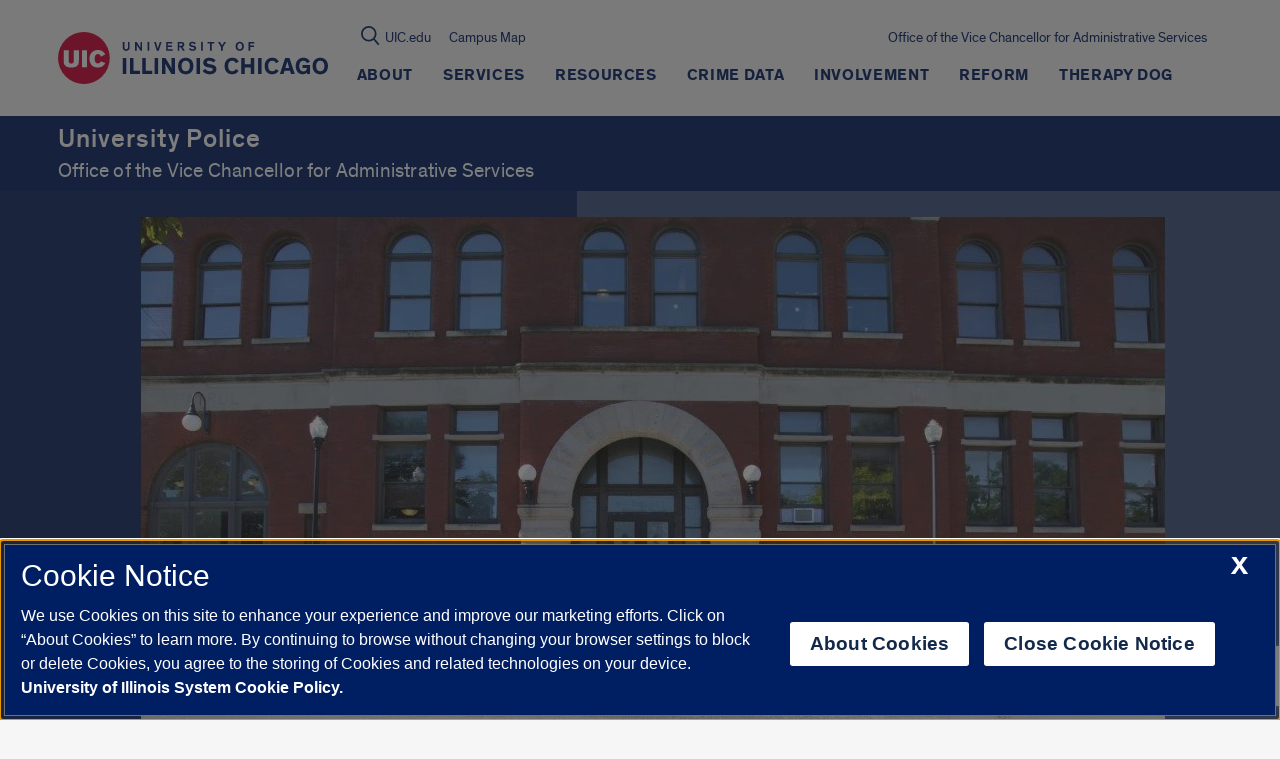

--- FILE ---
content_type: text/html; charset=utf-8
request_url: https://www.google.com/recaptcha/api2/anchor?ar=1&k=6Ld7rNEnAAAAAHR6r0ylgHXH-J-KozxjMzNGVsr4&co=aHR0cHM6Ly9wb2xpY2UudWljLmVkdTo0NDM.&hl=en&v=PoyoqOPhxBO7pBk68S4YbpHZ&size=invisible&anchor-ms=20000&execute-ms=30000&cb=kh9o2kbn793v
body_size: 48637
content:
<!DOCTYPE HTML><html dir="ltr" lang="en"><head><meta http-equiv="Content-Type" content="text/html; charset=UTF-8">
<meta http-equiv="X-UA-Compatible" content="IE=edge">
<title>reCAPTCHA</title>
<style type="text/css">
/* cyrillic-ext */
@font-face {
  font-family: 'Roboto';
  font-style: normal;
  font-weight: 400;
  font-stretch: 100%;
  src: url(//fonts.gstatic.com/s/roboto/v48/KFO7CnqEu92Fr1ME7kSn66aGLdTylUAMa3GUBHMdazTgWw.woff2) format('woff2');
  unicode-range: U+0460-052F, U+1C80-1C8A, U+20B4, U+2DE0-2DFF, U+A640-A69F, U+FE2E-FE2F;
}
/* cyrillic */
@font-face {
  font-family: 'Roboto';
  font-style: normal;
  font-weight: 400;
  font-stretch: 100%;
  src: url(//fonts.gstatic.com/s/roboto/v48/KFO7CnqEu92Fr1ME7kSn66aGLdTylUAMa3iUBHMdazTgWw.woff2) format('woff2');
  unicode-range: U+0301, U+0400-045F, U+0490-0491, U+04B0-04B1, U+2116;
}
/* greek-ext */
@font-face {
  font-family: 'Roboto';
  font-style: normal;
  font-weight: 400;
  font-stretch: 100%;
  src: url(//fonts.gstatic.com/s/roboto/v48/KFO7CnqEu92Fr1ME7kSn66aGLdTylUAMa3CUBHMdazTgWw.woff2) format('woff2');
  unicode-range: U+1F00-1FFF;
}
/* greek */
@font-face {
  font-family: 'Roboto';
  font-style: normal;
  font-weight: 400;
  font-stretch: 100%;
  src: url(//fonts.gstatic.com/s/roboto/v48/KFO7CnqEu92Fr1ME7kSn66aGLdTylUAMa3-UBHMdazTgWw.woff2) format('woff2');
  unicode-range: U+0370-0377, U+037A-037F, U+0384-038A, U+038C, U+038E-03A1, U+03A3-03FF;
}
/* math */
@font-face {
  font-family: 'Roboto';
  font-style: normal;
  font-weight: 400;
  font-stretch: 100%;
  src: url(//fonts.gstatic.com/s/roboto/v48/KFO7CnqEu92Fr1ME7kSn66aGLdTylUAMawCUBHMdazTgWw.woff2) format('woff2');
  unicode-range: U+0302-0303, U+0305, U+0307-0308, U+0310, U+0312, U+0315, U+031A, U+0326-0327, U+032C, U+032F-0330, U+0332-0333, U+0338, U+033A, U+0346, U+034D, U+0391-03A1, U+03A3-03A9, U+03B1-03C9, U+03D1, U+03D5-03D6, U+03F0-03F1, U+03F4-03F5, U+2016-2017, U+2034-2038, U+203C, U+2040, U+2043, U+2047, U+2050, U+2057, U+205F, U+2070-2071, U+2074-208E, U+2090-209C, U+20D0-20DC, U+20E1, U+20E5-20EF, U+2100-2112, U+2114-2115, U+2117-2121, U+2123-214F, U+2190, U+2192, U+2194-21AE, U+21B0-21E5, U+21F1-21F2, U+21F4-2211, U+2213-2214, U+2216-22FF, U+2308-230B, U+2310, U+2319, U+231C-2321, U+2336-237A, U+237C, U+2395, U+239B-23B7, U+23D0, U+23DC-23E1, U+2474-2475, U+25AF, U+25B3, U+25B7, U+25BD, U+25C1, U+25CA, U+25CC, U+25FB, U+266D-266F, U+27C0-27FF, U+2900-2AFF, U+2B0E-2B11, U+2B30-2B4C, U+2BFE, U+3030, U+FF5B, U+FF5D, U+1D400-1D7FF, U+1EE00-1EEFF;
}
/* symbols */
@font-face {
  font-family: 'Roboto';
  font-style: normal;
  font-weight: 400;
  font-stretch: 100%;
  src: url(//fonts.gstatic.com/s/roboto/v48/KFO7CnqEu92Fr1ME7kSn66aGLdTylUAMaxKUBHMdazTgWw.woff2) format('woff2');
  unicode-range: U+0001-000C, U+000E-001F, U+007F-009F, U+20DD-20E0, U+20E2-20E4, U+2150-218F, U+2190, U+2192, U+2194-2199, U+21AF, U+21E6-21F0, U+21F3, U+2218-2219, U+2299, U+22C4-22C6, U+2300-243F, U+2440-244A, U+2460-24FF, U+25A0-27BF, U+2800-28FF, U+2921-2922, U+2981, U+29BF, U+29EB, U+2B00-2BFF, U+4DC0-4DFF, U+FFF9-FFFB, U+10140-1018E, U+10190-1019C, U+101A0, U+101D0-101FD, U+102E0-102FB, U+10E60-10E7E, U+1D2C0-1D2D3, U+1D2E0-1D37F, U+1F000-1F0FF, U+1F100-1F1AD, U+1F1E6-1F1FF, U+1F30D-1F30F, U+1F315, U+1F31C, U+1F31E, U+1F320-1F32C, U+1F336, U+1F378, U+1F37D, U+1F382, U+1F393-1F39F, U+1F3A7-1F3A8, U+1F3AC-1F3AF, U+1F3C2, U+1F3C4-1F3C6, U+1F3CA-1F3CE, U+1F3D4-1F3E0, U+1F3ED, U+1F3F1-1F3F3, U+1F3F5-1F3F7, U+1F408, U+1F415, U+1F41F, U+1F426, U+1F43F, U+1F441-1F442, U+1F444, U+1F446-1F449, U+1F44C-1F44E, U+1F453, U+1F46A, U+1F47D, U+1F4A3, U+1F4B0, U+1F4B3, U+1F4B9, U+1F4BB, U+1F4BF, U+1F4C8-1F4CB, U+1F4D6, U+1F4DA, U+1F4DF, U+1F4E3-1F4E6, U+1F4EA-1F4ED, U+1F4F7, U+1F4F9-1F4FB, U+1F4FD-1F4FE, U+1F503, U+1F507-1F50B, U+1F50D, U+1F512-1F513, U+1F53E-1F54A, U+1F54F-1F5FA, U+1F610, U+1F650-1F67F, U+1F687, U+1F68D, U+1F691, U+1F694, U+1F698, U+1F6AD, U+1F6B2, U+1F6B9-1F6BA, U+1F6BC, U+1F6C6-1F6CF, U+1F6D3-1F6D7, U+1F6E0-1F6EA, U+1F6F0-1F6F3, U+1F6F7-1F6FC, U+1F700-1F7FF, U+1F800-1F80B, U+1F810-1F847, U+1F850-1F859, U+1F860-1F887, U+1F890-1F8AD, U+1F8B0-1F8BB, U+1F8C0-1F8C1, U+1F900-1F90B, U+1F93B, U+1F946, U+1F984, U+1F996, U+1F9E9, U+1FA00-1FA6F, U+1FA70-1FA7C, U+1FA80-1FA89, U+1FA8F-1FAC6, U+1FACE-1FADC, U+1FADF-1FAE9, U+1FAF0-1FAF8, U+1FB00-1FBFF;
}
/* vietnamese */
@font-face {
  font-family: 'Roboto';
  font-style: normal;
  font-weight: 400;
  font-stretch: 100%;
  src: url(//fonts.gstatic.com/s/roboto/v48/KFO7CnqEu92Fr1ME7kSn66aGLdTylUAMa3OUBHMdazTgWw.woff2) format('woff2');
  unicode-range: U+0102-0103, U+0110-0111, U+0128-0129, U+0168-0169, U+01A0-01A1, U+01AF-01B0, U+0300-0301, U+0303-0304, U+0308-0309, U+0323, U+0329, U+1EA0-1EF9, U+20AB;
}
/* latin-ext */
@font-face {
  font-family: 'Roboto';
  font-style: normal;
  font-weight: 400;
  font-stretch: 100%;
  src: url(//fonts.gstatic.com/s/roboto/v48/KFO7CnqEu92Fr1ME7kSn66aGLdTylUAMa3KUBHMdazTgWw.woff2) format('woff2');
  unicode-range: U+0100-02BA, U+02BD-02C5, U+02C7-02CC, U+02CE-02D7, U+02DD-02FF, U+0304, U+0308, U+0329, U+1D00-1DBF, U+1E00-1E9F, U+1EF2-1EFF, U+2020, U+20A0-20AB, U+20AD-20C0, U+2113, U+2C60-2C7F, U+A720-A7FF;
}
/* latin */
@font-face {
  font-family: 'Roboto';
  font-style: normal;
  font-weight: 400;
  font-stretch: 100%;
  src: url(//fonts.gstatic.com/s/roboto/v48/KFO7CnqEu92Fr1ME7kSn66aGLdTylUAMa3yUBHMdazQ.woff2) format('woff2');
  unicode-range: U+0000-00FF, U+0131, U+0152-0153, U+02BB-02BC, U+02C6, U+02DA, U+02DC, U+0304, U+0308, U+0329, U+2000-206F, U+20AC, U+2122, U+2191, U+2193, U+2212, U+2215, U+FEFF, U+FFFD;
}
/* cyrillic-ext */
@font-face {
  font-family: 'Roboto';
  font-style: normal;
  font-weight: 500;
  font-stretch: 100%;
  src: url(//fonts.gstatic.com/s/roboto/v48/KFO7CnqEu92Fr1ME7kSn66aGLdTylUAMa3GUBHMdazTgWw.woff2) format('woff2');
  unicode-range: U+0460-052F, U+1C80-1C8A, U+20B4, U+2DE0-2DFF, U+A640-A69F, U+FE2E-FE2F;
}
/* cyrillic */
@font-face {
  font-family: 'Roboto';
  font-style: normal;
  font-weight: 500;
  font-stretch: 100%;
  src: url(//fonts.gstatic.com/s/roboto/v48/KFO7CnqEu92Fr1ME7kSn66aGLdTylUAMa3iUBHMdazTgWw.woff2) format('woff2');
  unicode-range: U+0301, U+0400-045F, U+0490-0491, U+04B0-04B1, U+2116;
}
/* greek-ext */
@font-face {
  font-family: 'Roboto';
  font-style: normal;
  font-weight: 500;
  font-stretch: 100%;
  src: url(//fonts.gstatic.com/s/roboto/v48/KFO7CnqEu92Fr1ME7kSn66aGLdTylUAMa3CUBHMdazTgWw.woff2) format('woff2');
  unicode-range: U+1F00-1FFF;
}
/* greek */
@font-face {
  font-family: 'Roboto';
  font-style: normal;
  font-weight: 500;
  font-stretch: 100%;
  src: url(//fonts.gstatic.com/s/roboto/v48/KFO7CnqEu92Fr1ME7kSn66aGLdTylUAMa3-UBHMdazTgWw.woff2) format('woff2');
  unicode-range: U+0370-0377, U+037A-037F, U+0384-038A, U+038C, U+038E-03A1, U+03A3-03FF;
}
/* math */
@font-face {
  font-family: 'Roboto';
  font-style: normal;
  font-weight: 500;
  font-stretch: 100%;
  src: url(//fonts.gstatic.com/s/roboto/v48/KFO7CnqEu92Fr1ME7kSn66aGLdTylUAMawCUBHMdazTgWw.woff2) format('woff2');
  unicode-range: U+0302-0303, U+0305, U+0307-0308, U+0310, U+0312, U+0315, U+031A, U+0326-0327, U+032C, U+032F-0330, U+0332-0333, U+0338, U+033A, U+0346, U+034D, U+0391-03A1, U+03A3-03A9, U+03B1-03C9, U+03D1, U+03D5-03D6, U+03F0-03F1, U+03F4-03F5, U+2016-2017, U+2034-2038, U+203C, U+2040, U+2043, U+2047, U+2050, U+2057, U+205F, U+2070-2071, U+2074-208E, U+2090-209C, U+20D0-20DC, U+20E1, U+20E5-20EF, U+2100-2112, U+2114-2115, U+2117-2121, U+2123-214F, U+2190, U+2192, U+2194-21AE, U+21B0-21E5, U+21F1-21F2, U+21F4-2211, U+2213-2214, U+2216-22FF, U+2308-230B, U+2310, U+2319, U+231C-2321, U+2336-237A, U+237C, U+2395, U+239B-23B7, U+23D0, U+23DC-23E1, U+2474-2475, U+25AF, U+25B3, U+25B7, U+25BD, U+25C1, U+25CA, U+25CC, U+25FB, U+266D-266F, U+27C0-27FF, U+2900-2AFF, U+2B0E-2B11, U+2B30-2B4C, U+2BFE, U+3030, U+FF5B, U+FF5D, U+1D400-1D7FF, U+1EE00-1EEFF;
}
/* symbols */
@font-face {
  font-family: 'Roboto';
  font-style: normal;
  font-weight: 500;
  font-stretch: 100%;
  src: url(//fonts.gstatic.com/s/roboto/v48/KFO7CnqEu92Fr1ME7kSn66aGLdTylUAMaxKUBHMdazTgWw.woff2) format('woff2');
  unicode-range: U+0001-000C, U+000E-001F, U+007F-009F, U+20DD-20E0, U+20E2-20E4, U+2150-218F, U+2190, U+2192, U+2194-2199, U+21AF, U+21E6-21F0, U+21F3, U+2218-2219, U+2299, U+22C4-22C6, U+2300-243F, U+2440-244A, U+2460-24FF, U+25A0-27BF, U+2800-28FF, U+2921-2922, U+2981, U+29BF, U+29EB, U+2B00-2BFF, U+4DC0-4DFF, U+FFF9-FFFB, U+10140-1018E, U+10190-1019C, U+101A0, U+101D0-101FD, U+102E0-102FB, U+10E60-10E7E, U+1D2C0-1D2D3, U+1D2E0-1D37F, U+1F000-1F0FF, U+1F100-1F1AD, U+1F1E6-1F1FF, U+1F30D-1F30F, U+1F315, U+1F31C, U+1F31E, U+1F320-1F32C, U+1F336, U+1F378, U+1F37D, U+1F382, U+1F393-1F39F, U+1F3A7-1F3A8, U+1F3AC-1F3AF, U+1F3C2, U+1F3C4-1F3C6, U+1F3CA-1F3CE, U+1F3D4-1F3E0, U+1F3ED, U+1F3F1-1F3F3, U+1F3F5-1F3F7, U+1F408, U+1F415, U+1F41F, U+1F426, U+1F43F, U+1F441-1F442, U+1F444, U+1F446-1F449, U+1F44C-1F44E, U+1F453, U+1F46A, U+1F47D, U+1F4A3, U+1F4B0, U+1F4B3, U+1F4B9, U+1F4BB, U+1F4BF, U+1F4C8-1F4CB, U+1F4D6, U+1F4DA, U+1F4DF, U+1F4E3-1F4E6, U+1F4EA-1F4ED, U+1F4F7, U+1F4F9-1F4FB, U+1F4FD-1F4FE, U+1F503, U+1F507-1F50B, U+1F50D, U+1F512-1F513, U+1F53E-1F54A, U+1F54F-1F5FA, U+1F610, U+1F650-1F67F, U+1F687, U+1F68D, U+1F691, U+1F694, U+1F698, U+1F6AD, U+1F6B2, U+1F6B9-1F6BA, U+1F6BC, U+1F6C6-1F6CF, U+1F6D3-1F6D7, U+1F6E0-1F6EA, U+1F6F0-1F6F3, U+1F6F7-1F6FC, U+1F700-1F7FF, U+1F800-1F80B, U+1F810-1F847, U+1F850-1F859, U+1F860-1F887, U+1F890-1F8AD, U+1F8B0-1F8BB, U+1F8C0-1F8C1, U+1F900-1F90B, U+1F93B, U+1F946, U+1F984, U+1F996, U+1F9E9, U+1FA00-1FA6F, U+1FA70-1FA7C, U+1FA80-1FA89, U+1FA8F-1FAC6, U+1FACE-1FADC, U+1FADF-1FAE9, U+1FAF0-1FAF8, U+1FB00-1FBFF;
}
/* vietnamese */
@font-face {
  font-family: 'Roboto';
  font-style: normal;
  font-weight: 500;
  font-stretch: 100%;
  src: url(//fonts.gstatic.com/s/roboto/v48/KFO7CnqEu92Fr1ME7kSn66aGLdTylUAMa3OUBHMdazTgWw.woff2) format('woff2');
  unicode-range: U+0102-0103, U+0110-0111, U+0128-0129, U+0168-0169, U+01A0-01A1, U+01AF-01B0, U+0300-0301, U+0303-0304, U+0308-0309, U+0323, U+0329, U+1EA0-1EF9, U+20AB;
}
/* latin-ext */
@font-face {
  font-family: 'Roboto';
  font-style: normal;
  font-weight: 500;
  font-stretch: 100%;
  src: url(//fonts.gstatic.com/s/roboto/v48/KFO7CnqEu92Fr1ME7kSn66aGLdTylUAMa3KUBHMdazTgWw.woff2) format('woff2');
  unicode-range: U+0100-02BA, U+02BD-02C5, U+02C7-02CC, U+02CE-02D7, U+02DD-02FF, U+0304, U+0308, U+0329, U+1D00-1DBF, U+1E00-1E9F, U+1EF2-1EFF, U+2020, U+20A0-20AB, U+20AD-20C0, U+2113, U+2C60-2C7F, U+A720-A7FF;
}
/* latin */
@font-face {
  font-family: 'Roboto';
  font-style: normal;
  font-weight: 500;
  font-stretch: 100%;
  src: url(//fonts.gstatic.com/s/roboto/v48/KFO7CnqEu92Fr1ME7kSn66aGLdTylUAMa3yUBHMdazQ.woff2) format('woff2');
  unicode-range: U+0000-00FF, U+0131, U+0152-0153, U+02BB-02BC, U+02C6, U+02DA, U+02DC, U+0304, U+0308, U+0329, U+2000-206F, U+20AC, U+2122, U+2191, U+2193, U+2212, U+2215, U+FEFF, U+FFFD;
}
/* cyrillic-ext */
@font-face {
  font-family: 'Roboto';
  font-style: normal;
  font-weight: 900;
  font-stretch: 100%;
  src: url(//fonts.gstatic.com/s/roboto/v48/KFO7CnqEu92Fr1ME7kSn66aGLdTylUAMa3GUBHMdazTgWw.woff2) format('woff2');
  unicode-range: U+0460-052F, U+1C80-1C8A, U+20B4, U+2DE0-2DFF, U+A640-A69F, U+FE2E-FE2F;
}
/* cyrillic */
@font-face {
  font-family: 'Roboto';
  font-style: normal;
  font-weight: 900;
  font-stretch: 100%;
  src: url(//fonts.gstatic.com/s/roboto/v48/KFO7CnqEu92Fr1ME7kSn66aGLdTylUAMa3iUBHMdazTgWw.woff2) format('woff2');
  unicode-range: U+0301, U+0400-045F, U+0490-0491, U+04B0-04B1, U+2116;
}
/* greek-ext */
@font-face {
  font-family: 'Roboto';
  font-style: normal;
  font-weight: 900;
  font-stretch: 100%;
  src: url(//fonts.gstatic.com/s/roboto/v48/KFO7CnqEu92Fr1ME7kSn66aGLdTylUAMa3CUBHMdazTgWw.woff2) format('woff2');
  unicode-range: U+1F00-1FFF;
}
/* greek */
@font-face {
  font-family: 'Roboto';
  font-style: normal;
  font-weight: 900;
  font-stretch: 100%;
  src: url(//fonts.gstatic.com/s/roboto/v48/KFO7CnqEu92Fr1ME7kSn66aGLdTylUAMa3-UBHMdazTgWw.woff2) format('woff2');
  unicode-range: U+0370-0377, U+037A-037F, U+0384-038A, U+038C, U+038E-03A1, U+03A3-03FF;
}
/* math */
@font-face {
  font-family: 'Roboto';
  font-style: normal;
  font-weight: 900;
  font-stretch: 100%;
  src: url(//fonts.gstatic.com/s/roboto/v48/KFO7CnqEu92Fr1ME7kSn66aGLdTylUAMawCUBHMdazTgWw.woff2) format('woff2');
  unicode-range: U+0302-0303, U+0305, U+0307-0308, U+0310, U+0312, U+0315, U+031A, U+0326-0327, U+032C, U+032F-0330, U+0332-0333, U+0338, U+033A, U+0346, U+034D, U+0391-03A1, U+03A3-03A9, U+03B1-03C9, U+03D1, U+03D5-03D6, U+03F0-03F1, U+03F4-03F5, U+2016-2017, U+2034-2038, U+203C, U+2040, U+2043, U+2047, U+2050, U+2057, U+205F, U+2070-2071, U+2074-208E, U+2090-209C, U+20D0-20DC, U+20E1, U+20E5-20EF, U+2100-2112, U+2114-2115, U+2117-2121, U+2123-214F, U+2190, U+2192, U+2194-21AE, U+21B0-21E5, U+21F1-21F2, U+21F4-2211, U+2213-2214, U+2216-22FF, U+2308-230B, U+2310, U+2319, U+231C-2321, U+2336-237A, U+237C, U+2395, U+239B-23B7, U+23D0, U+23DC-23E1, U+2474-2475, U+25AF, U+25B3, U+25B7, U+25BD, U+25C1, U+25CA, U+25CC, U+25FB, U+266D-266F, U+27C0-27FF, U+2900-2AFF, U+2B0E-2B11, U+2B30-2B4C, U+2BFE, U+3030, U+FF5B, U+FF5D, U+1D400-1D7FF, U+1EE00-1EEFF;
}
/* symbols */
@font-face {
  font-family: 'Roboto';
  font-style: normal;
  font-weight: 900;
  font-stretch: 100%;
  src: url(//fonts.gstatic.com/s/roboto/v48/KFO7CnqEu92Fr1ME7kSn66aGLdTylUAMaxKUBHMdazTgWw.woff2) format('woff2');
  unicode-range: U+0001-000C, U+000E-001F, U+007F-009F, U+20DD-20E0, U+20E2-20E4, U+2150-218F, U+2190, U+2192, U+2194-2199, U+21AF, U+21E6-21F0, U+21F3, U+2218-2219, U+2299, U+22C4-22C6, U+2300-243F, U+2440-244A, U+2460-24FF, U+25A0-27BF, U+2800-28FF, U+2921-2922, U+2981, U+29BF, U+29EB, U+2B00-2BFF, U+4DC0-4DFF, U+FFF9-FFFB, U+10140-1018E, U+10190-1019C, U+101A0, U+101D0-101FD, U+102E0-102FB, U+10E60-10E7E, U+1D2C0-1D2D3, U+1D2E0-1D37F, U+1F000-1F0FF, U+1F100-1F1AD, U+1F1E6-1F1FF, U+1F30D-1F30F, U+1F315, U+1F31C, U+1F31E, U+1F320-1F32C, U+1F336, U+1F378, U+1F37D, U+1F382, U+1F393-1F39F, U+1F3A7-1F3A8, U+1F3AC-1F3AF, U+1F3C2, U+1F3C4-1F3C6, U+1F3CA-1F3CE, U+1F3D4-1F3E0, U+1F3ED, U+1F3F1-1F3F3, U+1F3F5-1F3F7, U+1F408, U+1F415, U+1F41F, U+1F426, U+1F43F, U+1F441-1F442, U+1F444, U+1F446-1F449, U+1F44C-1F44E, U+1F453, U+1F46A, U+1F47D, U+1F4A3, U+1F4B0, U+1F4B3, U+1F4B9, U+1F4BB, U+1F4BF, U+1F4C8-1F4CB, U+1F4D6, U+1F4DA, U+1F4DF, U+1F4E3-1F4E6, U+1F4EA-1F4ED, U+1F4F7, U+1F4F9-1F4FB, U+1F4FD-1F4FE, U+1F503, U+1F507-1F50B, U+1F50D, U+1F512-1F513, U+1F53E-1F54A, U+1F54F-1F5FA, U+1F610, U+1F650-1F67F, U+1F687, U+1F68D, U+1F691, U+1F694, U+1F698, U+1F6AD, U+1F6B2, U+1F6B9-1F6BA, U+1F6BC, U+1F6C6-1F6CF, U+1F6D3-1F6D7, U+1F6E0-1F6EA, U+1F6F0-1F6F3, U+1F6F7-1F6FC, U+1F700-1F7FF, U+1F800-1F80B, U+1F810-1F847, U+1F850-1F859, U+1F860-1F887, U+1F890-1F8AD, U+1F8B0-1F8BB, U+1F8C0-1F8C1, U+1F900-1F90B, U+1F93B, U+1F946, U+1F984, U+1F996, U+1F9E9, U+1FA00-1FA6F, U+1FA70-1FA7C, U+1FA80-1FA89, U+1FA8F-1FAC6, U+1FACE-1FADC, U+1FADF-1FAE9, U+1FAF0-1FAF8, U+1FB00-1FBFF;
}
/* vietnamese */
@font-face {
  font-family: 'Roboto';
  font-style: normal;
  font-weight: 900;
  font-stretch: 100%;
  src: url(//fonts.gstatic.com/s/roboto/v48/KFO7CnqEu92Fr1ME7kSn66aGLdTylUAMa3OUBHMdazTgWw.woff2) format('woff2');
  unicode-range: U+0102-0103, U+0110-0111, U+0128-0129, U+0168-0169, U+01A0-01A1, U+01AF-01B0, U+0300-0301, U+0303-0304, U+0308-0309, U+0323, U+0329, U+1EA0-1EF9, U+20AB;
}
/* latin-ext */
@font-face {
  font-family: 'Roboto';
  font-style: normal;
  font-weight: 900;
  font-stretch: 100%;
  src: url(//fonts.gstatic.com/s/roboto/v48/KFO7CnqEu92Fr1ME7kSn66aGLdTylUAMa3KUBHMdazTgWw.woff2) format('woff2');
  unicode-range: U+0100-02BA, U+02BD-02C5, U+02C7-02CC, U+02CE-02D7, U+02DD-02FF, U+0304, U+0308, U+0329, U+1D00-1DBF, U+1E00-1E9F, U+1EF2-1EFF, U+2020, U+20A0-20AB, U+20AD-20C0, U+2113, U+2C60-2C7F, U+A720-A7FF;
}
/* latin */
@font-face {
  font-family: 'Roboto';
  font-style: normal;
  font-weight: 900;
  font-stretch: 100%;
  src: url(//fonts.gstatic.com/s/roboto/v48/KFO7CnqEu92Fr1ME7kSn66aGLdTylUAMa3yUBHMdazQ.woff2) format('woff2');
  unicode-range: U+0000-00FF, U+0131, U+0152-0153, U+02BB-02BC, U+02C6, U+02DA, U+02DC, U+0304, U+0308, U+0329, U+2000-206F, U+20AC, U+2122, U+2191, U+2193, U+2212, U+2215, U+FEFF, U+FFFD;
}

</style>
<link rel="stylesheet" type="text/css" href="https://www.gstatic.com/recaptcha/releases/PoyoqOPhxBO7pBk68S4YbpHZ/styles__ltr.css">
<script nonce="6sJ6vSBkuHLqJ-KgtIfZ5g" type="text/javascript">window['__recaptcha_api'] = 'https://www.google.com/recaptcha/api2/';</script>
<script type="text/javascript" src="https://www.gstatic.com/recaptcha/releases/PoyoqOPhxBO7pBk68S4YbpHZ/recaptcha__en.js" nonce="6sJ6vSBkuHLqJ-KgtIfZ5g">
      
    </script></head>
<body><div id="rc-anchor-alert" class="rc-anchor-alert"></div>
<input type="hidden" id="recaptcha-token" value="[base64]">
<script type="text/javascript" nonce="6sJ6vSBkuHLqJ-KgtIfZ5g">
      recaptcha.anchor.Main.init("[\x22ainput\x22,[\x22bgdata\x22,\x22\x22,\[base64]/[base64]/[base64]/[base64]/[base64]/UltsKytdPUU6KEU8MjA0OD9SW2wrK109RT4+NnwxOTI6KChFJjY0NTEyKT09NTUyOTYmJk0rMTxjLmxlbmd0aCYmKGMuY2hhckNvZGVBdChNKzEpJjY0NTEyKT09NTYzMjA/[base64]/[base64]/[base64]/[base64]/[base64]/[base64]/[base64]\x22,\[base64]\x22,\[base64]/[base64]/DnS5iJ8ODbMKBKMK2w63DrcOpCcK0LMKzw4bCgAnDrFHChT/[base64]/CtXzCuAPChyxAJWXDi8KUwqzDs8OCNj7CgT3Dl8ONw6rDgjfDtcOtw71HZg/DhV9BDVzClMKUb35cw5TCksKMalBWTcKnZn7DnMKVcV3DmMKMw55YFEB3HsOWDcOKGDFzaVfCgEjCqhImw7PDpsK3woFteSXCrXdyGsKnw7TCr27ChF7DlcKJTMKHwpwkM8KqFFlTw4xPJ8O/IQFdwq3DnkIIUl4Jw6/DqkQLwoM7w4QDWUMgeMKZw5dIw69JVcKLw7YRBsKjWsK2MRnDr8O0bSZkw5zCqMO+UA8wAzPDkMO1w4trBR4Qw7wrwoXDrcKLTsO4w4Abw63DtwDDh8KmwrHCtsOJbMOxaMOLw5zDqMKIYMKAQMKwwoLDuTjDiEnCiXZSEyPDvcOxwp/[base64]/Ck8Oww6LCiRwza3kICcKJwr4zwphCw6XDsWA1PFzCix/DsMKwTiLDtcOOwr8Ww5RLwq4KwoZkdMKYcSh3fMOnwqbCkWAawqXDjMOKwrtzScKJe8ORw6pLw77Cl1DCt8Oxw4XDhcO/w4xLwpvDiMOiZB10w4/CmsKaw5Y3V8KMSSM/[base64]/wqDCu2ZuEMKSw7/CjsKTP8OYH8OPwrsuw6nCqsOid8OrSMOLUsK0WxLCljNlw5bDssKIw7jDrgfCr8OVw4lUIUPDjUh3w4xfaHXClg7Dn8OUYhpsX8KBH8KUwrHDj2RHw57CtxrDn1/DpMO0wo0IcXHCiMKYRzhIwoAPwokhw7XCtsKlWihxwpDCmMKew4gqUUzDlMOfw4DCu21Jw7PDo8KbFzpDV8OLF8K2w4fDvnfDpsKIwoDCtcO/[base64]/w7nCnMKaD0Vgcy0iwoTDryPCl0vCt0nDoMORAMKdw4LDlynDnMKwbA3DmzB2w5MfZcKEwrDCm8OlDMOZwonCisKSLVDCpG/CsSnCmn7CswFqw6YSYsO5RsKgw5IvccKowqvDvcKMw7hRIWrDosO/NldeM8KIeMK+Cx/[base64]/[base64]/CvMK+FcK5wovCtcK0IgfDt8KYwqTDhxvCllFBw5HDghkMwoR7Xw7DkMK7wp/[base64]/Dq8OhCMKtS8KcwrPDr8OSwpxrV8OqJcOGVcOMwp1Bw6wjfR9IVBfCkcK7LEDDv8OBw4Ftw6nDt8OtSGfDllhKwrfDrC47LlIvMcK9ZMK3aEFow5/DoF5Nw5TCnnNrfcKLMCnDjsOjw5Ugw5hew4p2w5PCvcOawobDoW7Dg0Unw6wrfMO/ZTfDpsOnFsKxPhjDg1oEw5HCmT/CtMK5w4/DvXhJElXCtMKIw6swdMOSwrIcwqXDjG3CgUk3w4kzw4MOwpbDgAN6w5EuO8OUfgJhDiXDhcOFaSHDucKjwrJIw5Yuw6/[base64]/[base64]/[base64]/DlhsMWT46w4/[base64]/[base64]/wq7DhsOzw5pHwqJoA8OQYcKWATHDq8K2w7J0D8Kkw45qwpDCrgTDr8KwByvCslgCfAzCrMOCX8Kuw4s/w4jDkMORw63Cr8K1AcOlwoVWw5bCkCjCqcOswqPCj8Kbw7xPwoEAYX8Sw6oOAsOsS8O3wqUNwo3CjMOUw4xmJGrDm8KJw5LCgCzCpMKFN8KIwqjCkcOKw4vCh8Khw6zDnWkTJVoNRcOfaC/CoAjCrV0WfmQiSMOMw7HCjcKKIsKhwqsTCcOLQ8KrwpsTwpFLQMKrw50owq7ChFw2ZWRHwo/Cu1/CpMKPJ3XDucKLwqcww4rCsRHDrkMdw5ATWcKTwr4ww44gEHzDjcKpw7cjw6LDuhHChWhSOV/DqcOGBAUqw5gjwq5oMyXDgxHCucKQw646w7zCm0Ezw44VwoxFM3rCgcKKw4IFwocJwrkKw5FUw5ldwrsCXF8awoLDoynDssKDwpTDgnA/EcKCwpDDmMOuGw4RVxDCr8KGIA/DnsO3KMOSwpDCphNWWcK1wp4FO8Omw5V9FsKUMcK3dkFcwoPDh8OawoHCq1d1woFQwr/[base64]/DlkYMPyDChcKIw59RD8KhKR8Sw50tw7Q8woTDjAlOOsOyw4rDpMKaw77DosKnEsKhMcKDL8OwacKqIsKKwo7CjcO3bMOFQzZEw43DtcKgJcK3YcOdajjDojvCvcOkwpjDrcOJIzBxw5PDvsKbwolDw5LCm8OKw5LDiMK/[base64]/ChcKBwrxkXcOOYG4MwrfCkiVBK8KmwqzCmXQaZBhZw5jDjsOzA8Otw4jCmQteGsKBGUHDrVDCo1MFw6csDsO3UsKow7TCviDDm2YXFMO8wqBMRsOEw43Dt8K8wqFXK0wrwqDCvcOKJCBJTjPCpRMPKcOgXcKFK3tqw7nDpw/DhsO7asOjf8KRA8O7csKiKMOvw6B3wpFuIBDCkyQYLjvDlyvDvz82wow1UgtjQyA5OxDCqMK2asOIAsKUw53DpX7DvybDt8O0w53DhmlMw5XCgsOnw5MbKsKZY8OMwrXCuirCoQDDnCkbZ8KuM0rDpwpoPMKyw7UHw5lZfsK/QBkWw6/CtDlBSgQRw73DicKKJDfCu8OowobDl8OEw4odCwRswqjCusKaw711PMKBw47Dl8KbbcKDw47CusKkwovCg0kXIMKFw4VEw55PFMKdwqvCocOUGTLCkcOoaAPCi8OwMTDDnsOjw7bCjirCpznCjMOTw553w5/[base64]/DosOIw5FVw4bCkMO9w7bCnn3Dg8KVwq4JU8OXbS7DscO1w6xRV05ow6wuS8OXwqDCqG/DqMORwoLClxfCp8OiXFzDtjLChz7CuzcxFcK/XMKafsKkU8KDw5hEQMKUVVUwwoxLLsKYwoTDixQJAGFmVUY8w43DpsOtw703VMOIMAsNeBx/IcKDCH1nA2RtCBRRwqwtYcO0wrQLw6PCg8KOw79GaH1TIMKOwptwworCscK1YcOGZcKmwozCpMK8fF4kwrbDpMKKC8KsM8O5wqjCmMOHw4xCSGxga8OzQ0suPFQPw6bCscKub0hoT01/IMKgwqFVw6h/w4AdwqY+w6bCtEAwA8OVw48rYcOUw4nDqA8Jw4XDrTLCl8KrcljCnMOIRRAww6tqw49Ww4REVcKdRcO9YXHCo8O+NsOPVXEodsKww7Uxw4prbMK/SV5qw4fCv0A9HsK0JFTCkGbCscKFw7vCsV1DbsK1HsKjOi/Do8OWPwjCs8OAeUbCpMK/fmXDpMKsJjXCrC7DvRzChwbDi0rDrCcMwqHCisOgR8Kdw4Q7w45JwoHCp8OLOV1IIwdFwpjDrMKqw5cGw4zCk2fCgTkJUkTCosK/[base64]/DgWMUw6RsPGjDuQsACDTCmcK3CsKEw4nDnFUewoUDw4BNw6XDpzkewr3DvsO8w7VSwoHDo8KVwq8VVsOiwrrDvmI7csKnb8OjKxgCw6QGVCDDncOmY8KKw7VMQMKlYFPDpGbCkMK+wqnCv8Kwwqp7P8KffMKkwovDhMKPw7N6w63DrRfCscO+woUHZB5nFjgywo/CrMKna8OxW8KqIgvCgj/CsMKlw6cXwo0ZDMOwZTBgw6DCqMO1Q25MWijCj8ORNEHDhlJhTcO7OsKhVAAEwoDCk8Kcwq7DjjJfasOUw4PCqMKqw400w5Nkw415wp7DjcOuUMOyI8OSw5kPwqYYB8K2bUYYw5LCkxMFw7zCjRgZwqvDrH7CuUtWw5bCl8Ogw4d5OS/[base64]/Du8KKw73DqWLDm8Kjw7bCn8KrwpdETsOfKHzDu8KTJcOxS8KGwq/[base64]/aXh4G1otwok5w6Qswo/CkcKjJcKhw7PCpn1JMnNhc8KocArDj8KGw4bDmcK+XFPChMKrLlXDrMKoGHDCuRpTwpvDr1kuwrTDuRp+IRnDqcORRlcdQgF9wpvDqm9EVS5hwpl1csKAwo4lS8K9wp4lw7I6QsOrwqjDpmQ5worDsSzCrsKwcV/DjMKSVMOrGMK2wqjDl8KAKE0Aw77DoVdQMcKYwpgxRgPDiygpw4lhF0JywqfCiy9Cw7TDssOQUMO0wpPCgSTDuFgsw5/DkhFLfSB/EGTDiSBfOsOLYCnDvcOSwqtqRQFtwrkHwo8YIk/CssOjfF9SC0E/wo7Ds8OQGzfCilvDmWYGZMOgUcK/wrtuwrjChMOxw7LCtcO5w4sRMcKuw6ZnFMKZw7HCgx/CusKLwrLDgU5Qw77DnhPCjSfDnsOKQSDCsWN6w5/ClTsKw4HDsMOyw7nDlC7CusO0w7pFwrzDq1PCucKnD1s8w73DoGzDocKOVcKNYcONGQrCqhVFKsKMaMOFJwrCoMOiw45mHlrDjBl1ZcKmwrLCmcKBGcK7ZMOuF8Otw4nCn03CozDDvcKpL8KUwoN2wobDhk5naW3DvhTCsEhnVUlGw5zDhV/[base64]/GyrDt8O/w4s8V8OAY8Oiw5hQecOnw79xwoPDocObw4vDm8OYwrnDnX/DkQ3Ctl/[base64]/fykvwpXCtcOFeMK+w6LDk8KgbsO3w7NKK8KECXTCpSXDnkvCh8OUwrDDnhdewq19C8OYH8K7FcOcNMKbXDnDr8OEwpJiLx7DsiJ9w73Clhlyw7ZBRkhNw7Vww4Ftw5jCpcKofsKBbTYLw5Q7M8KnwoDDhMO6amXCv3wRw7Yewp/Dn8OEElTDocOiIQPDhsO1wrTDscOBwqPCkcKLYsKXMXPDksOOU8KDwqNlXzXDlMKzwowoQMKfwr/DtyATfMOMcsKRwq/CjMKqTH3Ci8OrQcKUw5HDq1fCrT/Dt8KNTkQuw7jDhcOvR34ew4lgw7I/T8KAwoRwHsK3wofDlQnCjy49P8KKwrzCq2VDwrzCgn5ZwpRNw5M8w7F8BVzDkjjClETDgcORasO0EsOgw6DClcKywpoRwonDtcOlMsOXw4REw7RcVRYfCTIBwrXCk8KpOQHDhMKmWcKYCcKEDi/CuMOwwpfDiG0xKxXDjsKMR8ONwo0lWWHDgGxawrXCoR7Cl3nDvsO0QcOdTFzDgibCuhLDqcOaw4nCtMKWwpvDqiQEwqDDhcKzG8OuwpV6ZsK9TMKVw6IiJMKWw6NOacKCw7/[base64]/HsKOWFnDoMOQwo3DksO8b3jCsW8owqF1w6/Ct1kWwrQaSw3Du8K/[base64]/DhsOOXyxjMcKqLnDDsxBowp7CtcKtdsObw5rDoVjDpizDj0HDqizCjcOsw6PDl8Kow7ktwoPDpRLDusK8BV1Uwrk2wp7CoMOTwqPCgcKBwoxnwpjDg8KAJ1fCmGbCuE50P8OQXMOAX14lKwjDnQIJw70zw7HDhHYow5ITw79rWU7DmsKpw5jDkcKRfcK/IsOcIQLCswvChBTCqMKxOifChMKyEmwBw4TCizfCncKjwozCnwHCnDl+wqRkc8OVMnMUwqwXEALCqsKaw6ddw7IwQSHDsVBpwpM1wp7Dj0/DocKkw7poKVrDhyXCpsOmLMK7w6JQw4kwI8OVw5fCr3zDgU3DjMO4ZMOOSlfDhDcCPMKBNSJDwpvCjsOyCwbDq8KDwoBYQmjCtsK7w7bDj8Knw7QJTAvCmk3Cm8O2YXsVSMOWDcKBwpfCm8KIBwglwoMowpHCjcOvf8KcZMKLwpR4WCnDu00/TcO/wpIJw4HDlcKwfMKawqLCsRFncznDicKpwqDDqhjChMOiOMOAF8O7aw/DhMOXw5jDj8OmwpTDjsK3Dg3Csjo9wp13N8KFNcK5QT/CsHcDIEZXwpDCl1BdXlp8I8OzR8OZw7sgwpRUPcK0ZWPCjHTDusOGElTDthhPIcKpwqDDtnjDl8Kpw4lZejjDkMKywrnDsFozw4HDtVnDvMODw5HCs3vDgH/DtMK/w7x+KsO3GMKuw4BhSFHCmRcrWcOuwrgLwo3DkmHDmXPCvMOzwpXDmhfDtcKpw6fCtMKEEkkQDcKHwr/DqMOsYH7ChUfCvcK1BCbCm8KVCcOBwpvCtCDDtsKvwr/DpS8vw68pw4DCo8OqwpvCkG1LXjTCiHbDv8K0DsOaOBdhJxFwVMKXwpZZwpHCp3gTw69wwoYJHHB/wr4IPQTDmEzDkxpvwplNw7nCusKPf8KkKyo0wqDCr8OkAAM+woQyw6x+aTDCrMKGw6EZacOBwqvDtmBAG8ONwp7DkWt1w79nG8OPA2zCkCvDhMKSw7Vdw7DCtcKdwqXCp8KlTlvDpsKrwpsXHcO8w4vDqFwowqwXNwY5wpJdw6zDtMO0bDYzw4hsw5TDgMKbG8Ofw51/w418XcKVwr1+woHDpzdnCxpDwqY/woHDmMK6wpTCs3ZtwopRw53DgGnDgcOGwoAwUcOTDx7CuW0vUE7Dv8OaCsOzw5UxWFXDljMyc8KYw6jCpsK4wqjDt8KjwrvDs8O1dyTDpsORRcK8wqjCqSlBC8OWw5fCncK6w7nCu0XClsOYMylQfsOcPsKMaw1zVsOZIjnCrcKrUgocwrkefFNLwrfCh8OSwp/DmsOkXT1rwr4IwrgRw7HDsRYHwrUuwrjCpsOVa8Otw7DCrF3Cv8KBbgFMWMOXw5/CoVglZT3DsHrDqgJuwrHCh8OCTiHCoQEsE8OcwpjDnnfCjcOSwrVLwoN/CENzB0RhwonCisKBwrwcGGbDikLDssOAw5bCjDbDlMOWfhPDqcKbZsOeccK6w7/ChQ7ClcOKw4nCvSLCmMOXw6nDgMKEwqldw5J0bMK3c3bCssKXwobCp1rCksO/wrXDogsUEcOhw5LDr1TCr3rCr8KhFXTDphrDjsOuQG/[base64]/Ch8ObwrzCvsKewpzCh3I9w5zDo8Kmw6rDthpNNMO6ZzcKbiTDgS/DmGbCrsKxC8OGZhhOOMOmw4l5e8KnAcOSw60/[base64]/Cl1l2TsOZwr84RXHDicKfBHvCtcOjC8KhGcOULMKBJ23DvMOYwoPCn8Oqw4fCpixhw4Now4wRwqkWTsKMwqIqIW/ChcO0ZCfChh4hKyBhUE7DksOMw4LDvMOUwrDCrgXDpTA+DxPCgjtFD8OOwp3DsMOfwo7CpMO6D8OVHDHDtcK7wogBw7FnFcOnZMOsZ8KewpNpKg5MTMKgVcOxwoHClE1qKXPDnsOpZBtIc8OxfsOzIiJ7GMK0wop/w6hCEGbChEEMwrHDpxZoeCxpwq3DmsK5wr0EE1zDjsOpwrUZfghPw7kqw5hqO8K9QgDCv8OnwqfCuwZwCMOtwqEIwqsfd8KrHsKBwrI5Jj0RWMKAw4PCrQzCgVFkwpENwo3CvsKUw7E9XWPChDZXwpMnw6rDuMOifW4Jwp/[base64]/ClBc8w6dmwrHCkMO5FX/CoE86OUvCh8KzwpcKw5fCjwbDlsOLw6/CgMKjBX4pwohsw58lW8OKR8Ktw4LCgsOvwr/CmMO6w40qUBPCnldLGm5rw4B+JsOGw4hFwq8RwpzDtsKvMcOMDjnDhXLDiB3Dv8OVSUVNw5vCkMO7fX7DkmEbwqrDq8Ksw7jDtnMQwr4SOW7Cq8Oswppdwr5pwo87wrbDnirDhMOSXHnDgys9PGDClMO+w5XCmcKJNU5/w5jDj8Oowr18w684w45XCgjDv0XDusKBwrbDlMK7w7Esw6vChWjCmRRjw5XDhMKXcWNew5BPw7jCmT0ATMOBDsO/U8OCE8O1wp3DkSPDr8Kyw7fCrncSLcO8FMORKjDDkhdtOMKLDcKQw6bCk2IWAXDCl8KwwqvCm8KlwoEeBFzDihLCikwNJkpLw59SPsOdw5LDrsKlwqDCrMOOwp/[base64]/fsK4a1nDj8OswpR+w5jDkcO+worCv8Owwo7Cu8OPwrDCusOTw40OSX5dUTfCjsKfE0NUwq04w7wGwozChTfChMOgJ2HCgQzCmxfCtkt4ZAXCjBcVXHUcwocHw4I6Lw/[base64]/DuwJuw4zDrMOCwo/DoB8faMKgw5MJwrDCusOWWcKHPzLDgGfCsVTDpWIZw75Hw6HDrGFnPMOya8KNKcKrwr8LZFN3KkDDkMOreV4zwq3CvVrCpDvCgsONZ8OHw64vwohpwqQ/wprCpSnCgApobkUCbmLCjibDnxzDsyBbJ8OOwrJLw6DCi1fCg8KZw6bDtcK0WnfCisKvwpYKwonCjcKNwp8Kf8KVccO6wo7DrsO0w5BBw74CKsKXwqzCn8KYLMKkw6l3PsKBwpB+aRDDrS7Di8OSbMO5RMO7wp7DtwAlcsO8DMOzwo5Gw7B1w7Npw7NuIMKDXm/CmUNLw5MBJFdXJmTClMK2wrYRYcOBw4/DqcOww6Fefx19NcKmw4Ycw4B9AyAfXWLClMKIPFbCtsOlw7wvVjXDtsKZwobCjk7CiC3Dp8KEXmnDlg84D0vCvcO3w5vDkMKMYsOYEB93wro6w5LChcOow6/DjBwfZHdrAQx7w4BJwosBw78KXMKCwoNmwqAzwqfCmMOGFMKhASxEUDDDjMKuwpMUE8KuwpQtQ8KUw6dOBMKFA8OfacOSXsK9wqPDowHDpMKMQnxwZcOvwpx9wr7CuhB0WcKowr0UOEPCtyo/HAQ/bwvDvcK9w4/CiXvCo8K7w40Yw4Qdw792LMOKwrc5w40Cw5TDvFVwHsKBw6Yxw5YkwpbCjEE5GX/CksO2C3dIw5TChcO+wr7CvnPDgcKfMmEjP3sswqERwpfDpBHCoS9iwqp1YXLCh8KhZsOpZsK8w6DDqMKQwqLCvQDDlD0cw7HDhsOHw75oOsKXchHDtMKkXVrDkwl8w4xNwoQIDyjCq1dhwrnCgMK8wrlow6R/woXDsnVrHcOJwq4AwoEDwrIYdnHCuWDDmHpLw5fCjMOxw6/CrGZRwpRRO1jDkzPDi8OXZMKtw4TCgRfCtcOMw44mw6MEw4lpH3HDvUwxccO9wqMucFfDkMKYwoNcw5kCHsOwbMOnbFRUwpYUwrpJwrtUwohaw7Edw7fDqcKUAMK1AsOUwoY+GcKZVMOmw6l/woTDgMOgw7rDnD3Dq8KnTiAnXMKMwonDlsO/P8O9wpjCsSV3w7tVw6AVwp/DkW/CnsO7MMONB8OjLMOCWMO2UcOywqTCp0nDisK7w7rClnHCr2HCoznCuBvDmcOPw5RpNsK9I8KFHcKAw44nw5xNwoE5w41pw5ldwo8FHHFoXsKBw6czwoLCqEseBS8fw4HCm1suwq8ZwocjwqvClMOiw4zCvRZ/w6IXLMKBBsOYdsOxU8Kufx7ClAhrKwZ4wobDucOiJsO+cQHDjcKQb8OAw4BNwoPCo1fCicOKwqXClDbDucKNwqzDlgTCiXfCicOVw67DvMKcP8KGTcKuw5BIEMKBwqsLw6jCkcKcV8OywofDjHNMwqzDqTcKw4lpwpXCuRY2wr7Ct8OVw7AHG8K3bMOndT/[base64]/F3vCoMOsWsOxWi4hOcOIwpnCpm/[base64]/w4PChGpWwoPCqcK1w6/CoMOYw4zDmRwhwq5ew4vDssOLwr3Di2/CmMOCw6lqFyURNnTDpldrTRHDkDfDsBcBW8KbwrHDskDCpHNgHsK2w7BDCMKDNiLCkMKqwqFVDcOwPRPDsMKiwo/[base64]/A3oZS8Kkw6NYK1IiTsO7ZcObGMOcw7s6QVQqX3RAwr/DnMKfels4Q27DssKTw4gEw5vDhhtiwrg1eBMZX8O/wpAGDsOWCX9hw7vDoMKFwoMDwqI+w4w2CMOJw5jCgcOCGsOwYmt7wqLCpcOTw6zDsF3DpiHDlcKYb8OdN3Y0w5LCrMK7wrMDNVV3wrbDg3PCpMO9VsKvw7p3SQjCij/[base64]/ccKoP39Dw49rVsOlwpXCusKoYiB6wpp+w7bCghXDt8KXw4N7NDnCtsKhw6TCrCxuesK2wqDDln7DtsKAw5A/w4lSPgrCrcK1w47CsiTCmcKEXcOEExVGwpnCqjlBZSoGw5N3w5DCiMKLwojDrcO+w63Dl2vCmcO2w4Axw6s1w6hJNMKrw6nCkGLCugDCngdbHMK+NcKKJ1U5w6Q5fMOCwqwPwqhZasK+w6Eew7t6CsOgw4RRBMO0H8Ocw4k8wpYkG8O0woRIRjBtLlQBw4M/LUnDog1Qw7rDphrDmcOFIhjCs8KPw5HDo8Oqwp9Jwrl1JR4RFTYpBMOnw7seTlYKwphpWsK1w4zDu8OpaAjDosKWw6sZDg7Crjs0wpN7w4ZxM8KbwrnCpzIOZ8Oxw4kpwo3DjDPCicO4BMKdBsOaLVPDoEzCrsO2wq/DjhgLKsOOw57Ck8KlT2XDocK4wrMtwoHChcOsVsOwwrvClsOywqHDv8KRw5LCtsKUcsOsw7nCvHVYZhLCocKhw43CscOOAylmK8OhXB8ew6Qywr3DpcOZwqzCtV3CtkwSw7p6LcKIPMOxX8Kcwq89w6bDp1I/[base64]/CsQ0BDSAKwpvCpzrDp8Kow4rDu3DChcOCPTDCv8KjFcKfwo7CuE5DSsKjLsO9JsK/FMK7w7/Cnk7CiMKNf35TwodsC8OWI3MFJ8KoLcOhw6HDpMK4w5LClcOxB8KEfTJ0w47Ct8Kkw4dJwpvDu2HCrMOkwoTCqU/Di0rDqlZ0w4LCsEgpw5bCrhzDuElrwq/DonrDgcOXTnrCg8OiwqIpdcKvIkU0GsKHw55Iw7vDvMKew7XCpxAHa8Oaw5bDnsKWwqR9wrUhQsOqVkvDp0/CjMKIwpXCgsKHwohGwrHDs3HCpAfCm8Kgw5xAeW5GfX7ChmrCpRjCrsK+wqLDqsOOGMK8dcOswpQCW8KVwpZmw5B6woJYwoBPDcOGw63ChBfCm8KBTEkXKsKbwpTDshRQwpwyRcKLNMORUwrDhGRsJnfCnhdPwpUCd8KcUMKLw4TDsGLDhwHDucKkVMKvwq/CulLCiVLCrUXCijpdFMKbwqLCgnYkwr9dwr/CiFheXU83GiYOwqTDpB7Do8O8TQzCn8O9QwVSwp87w6lewox9w7fDjk0Iw5rDqh/ChMO9DlvCoCpIwp7Dly4HY0vCuR4dcsOGTnTChzsFw7zDs8KkwrQ2R3/Cj387M8O9FcOcwqzDujfCpELDu8O6WsKOw6jCv8O6w7dVHQbDuMKIb8KTw40CAMOtw5QAwrTCqcORNsKhwoYRw71lPMOAWmXDsMOow5Bnw4PDuMK3w7fDgcKpNgjDgsKSJT7Ck2vChEfCocKiw7MmRMOuTWZFIw5mPkkow53CsQw/w63Dt0bDrsO9wpwEw7nCtnNPJATDp0kwOE3CghAZw445KxjCl8O0w6TCnxxWw5Jlw57DhcKuwo/CsFnCjsOKwqIdwp7Cu8O5QMKxHA8Sw6INHcKZa8K/[base64]/[base64]/DvcO2O8KqEsOuKyTDgxcpw4TCm8KDDmbCiVjCgnh7w5DDhzZbEsK9JsKKwqTDjX0GwrjClEXDs2LDukHDmW7Doj3DjcKrw4oSWcKrJFrDhzfCscO5acOSUU/DpkfCo33Dvi/Cm8K+PCNrwoYFw5HDuMKfw4bDgE/CgcO9w4HCo8O/VSnClmjDg8K1JcKmX8OAW8OsVMKUw7bDq8O9woxCWm3CtzzCv8OvZ8KgwoDCuMO8NVofX8OCwqJsKwcYwqh2GDbCoMOHOMKNwqUVbMK9w4wUw5TDtMK2w6rDh8OfwpTCscKNDmzCgCY9wobClwPCu13CucK/G8Oswo5wB8O3w6VdSMOtw7IsYk4Gw7Fzwo3CnMO/w63Dn8OZHRQBSsKywoDCvX7DiMOoWMKAw63DiMOTw4LDsAXDhsO8w4l3Z8OoWwIBB8K5NQTDq05kasOzKsKowqNlO8OywpTCsBlrAkoFwod0wpbCjsOfwr/CsMOlUilLEcK9w7Y5wqnCsHVdIsKrwrrCvcOQJRF/S8O6w49iw5nDjsKILkfCs3vCgMKkwrAlw5nDqcK8c8KNFADDtsOEMk3CssObwrHCmMKswrRDw7jCm8KFVsK1b8KAbErDpsO9aMKVwrYxZw5mw5TDg8KcDDonA8O1w4QLw57Cg8O/N8Oyw4kbw5tQJlFjw6F7w4YzJ29Iw7YWwrDCgMObwrLCpcOmV07CvwXCvMOEw7kBw4xmwr45wp1Ewrt7w6jDkcOhY8ORZsO2aj0Xwq7DhsOAw5rCpMOpw6NZw4/CgcKjVDwoKcKTKMOGHU86wo3DhcOvB8OpYG4zw6vCvz7DrEN0HMKDDB9MwofCncKlw6TCn0V0w4MqwqbDqmLCmCDCqMKSwqXCkgdbS8K/[base64]/DrcKnCcO9wpczKcOaP0HDpMKIwp7DlG7DhVhOwoFiHlUvaAsFwpgBw43CnXBOWcKTw5V7fcKSw6PCi8KlwpzDrV9Wwr4qwrAswrU1YgLDtRNUCcKqwprDpR3Dux4+CFHCpcKkH8OIw4vCnkbCslkRw7Ebw77DiS/DmCjDgMOBOsO9w4kWIBXDjsKxPcKtMcK4YcORQsOWS8K9w7vDtFZ3w4NLdXo/wrZ9wrcwDVkKKsKMdMOow7zCnsKcP0jCvhBwYXrDqgfCrHLChsKjecKbdWbDnBxtaMKHwovDpcKew6U6enthwrMyajjCv0RCwr1gw6lQwojCs1/DhsO9wo/[base64]/[base64]/DulrDny7DkC9SGMOSw7DComlVXF3CtMKjGMKgw7syw41Gw6DDmMKgNmMhIUxYFMKGdcOyJ8OYScOTdB1aDjNAwpkLIcKqScKWYcOYwqTDmcKuw5EuwqfCmDR4w548w7nCu8KsXsKlKkcUwqLCszY4W3YfQkg4wphIRMOUwpLDqinDqgrCiU0rcsKYB8Kww4/DqsKbYBbDgcOFVFvDk8OxG8KSUxkXIsOcwqjDicKvw77CjiTDs8OxPcK0w6XDlMOoY8OfK8KGw4ENMUNFwpPCv3nCrsKYS0TCjAnCs2wcwpnDoQl/[base64]/Z8K+wp7Chk01w6RsccKWwpNBwrgSTTlDw5kDHhIAFhDCjcOrw4Ysw5LCk19HN8KlfMK6wpxLHy7CojkFw6IaG8Ozw6xQGlnCl8OMwpwufWM2wrDCmm8NFnAhwoV9XMKNTcOLKFJXRMOsCTnDmH/Ci2csWCxjScKIw5LCnUgsw4whAA0IwptjfmfCgQXDncOsdkMeQsOWB8OdwqkkwrHCpcKEYms3w6DCgQ8twpMve8O+ahcvS1IkXMOyw4rDmsO+wqHCucOqw5NrwoFdSSvDh8KicQ/Cu2hew7tLRcKCw7LCs8Krw4DDgsOYw58swokjw5TDh8K8LcKNw4XDvXw+F2bCvsOKwpd0w7kCwrwmwp3Cjic6ERJhKmJJGcO6S8OMCMK8wqfCkcOUcMOYw4wfwpJDw55rLifCsk8HTVzDkwrDrMK1wqXCg01VAcOyw6/Cm8OPXsO1w5TCtRNfw7/[base64]/[base64]/wonCnzjCi8Obw4F2w6JYwrLCrynChgIwM8OIw4bCpsOMwqk2YsKjwojCh8OqETfDgxvCsQzDnEkTWG7DmcKBwqVEIn3DnXooB054w5Bjw7nCuUtFYcOzwr8nJcK9OwgPw6J/YsOMw4Fdw6xOOTlGXMOww6RyclzCqcKMCsK4w7R9DsOjwpoXTWrDg0TCjhjDqTrDoGlOwrEOQsOXwrsbw4ItY07CmsOUBcKww4DDkR3DvFhmw73DgGrDuRTCjsKmw6/Dti82YlXDlcOjwrlYwr8kDcK6E0nCucKewrbDpUcXWnbDlcO+w7twEG/CgsOkwr0Aw5fDpMONIl5QbcKGw7liwpnDnMO8KcKqw7rDpsKWw4oZeX90w4PCrCjCh8K6w7LCoMKmacOxwqrCsmwuw5DCq0gvwpnCklQwwq8EwrPDtX4zwoEqw6HCiMOrVxTDhWXCuwLChh9Hw5fDtFXDujHCtmXDvcOjwpbDv1RLLMONwr/DuVEVw7LDtwHCqA3DrMKraMKvZ2nCgMOvw6jDq3zDmyAswrhlwofDq8OxJsK9Q8OLV8OgwrdCw5dGwpgfwooaw5vCl3/DhMK7wozDisKiw5jDu8Oww44RPyvDiSR6w4o9asODwrZECsOiSDsLwopKwpkpwpTDuSvCnwDDgEDCp3BBZ11RG8K/[base64]/Dg0rDsyTCpMKIBx3DnMKffD3CjsKWMncnEzhqIkh+Jm7DlTBxwpMRwq8tMsOJQMObwqjDkxFqEcOaW2vCncKPwqHCvcOJwrXDscO3w7/DtSHCt8KFEMKZw6xsw6nCmXHDtHfDvRQuw5NQU8OZAXLCk8Kjw5sWbcOhJx/CjRNEwqTDoMOAa8OywpsqWcO1w6Z5VcOow5QWV8KvLMOhbQZswpPDoz/DjMOrLsK0w6jDuMO6wplbw4DCtXPDn8O9w4rCg17DhcKrwq9xw7DDiBYEw6VwGWLDmMKWwr/CkRE5U8OfasO4AQl8LGLDjsKEw6HCg8KqwoRzwpbDvcOyZD06wojCqH7CjsKmwpkhDcKOwpTDscOUOw7CssKPTHzCnhkRwqnDvQFZw6pmwq8GwoMKw5vDh8OUOcKzwrNSaTViX8Oywp19woEJSDBAHBfDqVHCqEx3w4LDgWFfFn03w5VBw5PCrMOZDcKMw5/CmcKzGsOnGcOowowew57CsVJAwpBVw61vNcOKw5HCmMOAYFjDvcOAwqx3B8OTw7zCoMKOD8O6woprdDPDg2R4w5fCgTHDpMO/PMOMEjp+w4nCqAgRwolZZcKAMU/[base64]/[base64]/DvcKeMMOAYcKEw4zCn8KzOVXDqGcBPMKafMOpwpPCpz0EdCI4O8OgRcOnI8KkwpwswoPCvsKXFw7CtcKlwqJVwrM7w7XCjEA4w5M5TQY+w7LCjENtD0Qaw5nDu2kLQ2fDlcO/VTLDhsO2wqg0w55WWMOVRDpZTMOjMX4kw4pWwrsyw6DDpcO2wr51OQN6wol6ccOqwp3ChCdCZQZCw4QfESTCiMKZw5gZwoAHw5LDu8K8w49swqdHwqvDgMK4w5PCjBHDhcKvfh5rI1cywoBCwrA1bcOrwrvCkV1dM0/Dk8KlwpMew69qN8Ovw6NDSy3CuC1Jw54lwozCpDzDgyI5w4XDgXDCnDHChMKAw6s5Fz4Cw6g9JMKgecKlw6LCi1vCjRjCkyvCj8OEw7HDhsKyUsK3FMOXw4ZPwpIENTxUecOmAsOCw5E9d15uGggleMKJE3BmeUjDgMKrwq0/wpNAIRLDp8OEecOZDsO5wr7DqsKUGTlpw6nChTRYwokfA8KteMKVwqzCqlXCoMOuS8KEwq5hTgDDmMO/w6Zhw79Ew6DCmMKKe8K2dXZnQsKlw5nCm8O8wq8+WMO8w43CrsKESHRWbcKWw4EVwq0ibMOuw4cBw4xqacOKw59ewoJgFMKbwqcaw7XDiQPDvHXCqcKvw6Q5wrvDkifDkk17T8Kwwq9TwoLCrMK/[base64]/[base64]/[base64]/wosww4/Dlh3CpGdSwq/DnDsxw4DCpw8FAMO2wrFAw63DtcOAw5nCjsKTNMOrwpXDp0gBwpt0w6FiOMKtH8Kywrg1Y8OjwoUJwpQwYMOuw4U9XR/Ds8ONwrcKwoYlT8Kaf8KLwofCvsO7GiBbQXzCrFnChwDDqsKRYMK8wqjDoMOXIhwiNg/DjRsLBwtIM8KCw5MlwrQ4eFsQJ8KRwoI5XMOkwqh0QMOHw6cmw6jCiz7CvQFWFsKswpDCpsK1w4/[base64]/Ch1HDjsO2w4PClkDCuMOCwo0gQ8KHL2/Cp8O1BsKOfcKpwpXDoADDrsKYN8OJQUh2w6jDp8KGwo0+CMKSwoTCvSrDrsOVDsKLw5Riw5PCh8OSwr7DhQodw44Vw4XDucOiMcOyw7zCvcO9VcORKS50w6VFwpkDwr/DlRnCnsO8MigJw5vDgsK4dXkIw6jCrMOZw4UowrvDvcOaw47Dt259aXjClgsSwpnDlcO/Ax7ClMOVD8KZGsO6wqjDrTtqwqrCsU4xV2/[base64]/Cq8KRw4TDg8Kow5rCkA0cJMODFQbDnAZrw6rCs8OnEcOiwpfDpy7Dj8KvwoxWOcKiwqXDgcK8YQA8VcKRw7vDp0ZbawZWwo/Dl8OPw5VLTzPCncOsw4XDvsKRw7bCjzkewqhtw7jChU/DusOqPVlzCFdKw41gd8KQw79Udi/DtcK0wofCjVspAMOxesKJw5V5w4NhV8OMDx/DgnMJIMOfwokDwps4U01bwpMKTVnChxrDosKxw4VgA8KhfGfDpMOvw4zCogPCksOxw5bChMKvS8OmKFrCqsKlw5jCkRoCO3bDvnXCmgDDvcKib353R8KPHMO8HksLEhs7w7JARw/CvFF0VnFzfMKNfxXChsOwwoDDgDUpDcOSVjzCkhrDgsOsDkVdwoJFaHHCk1Q0w6rDtDzDnMKWHwvCtcOGw6ISFsOyPcOQSUDCtx03wqrDhTHCo8KSw6/[base64]/CtGhKWsKMw5wdCcOVGxs5wq/Dg8OmPx8XLMOqGMKCw5HCjQ/CrhMnAn1kwr/ChEjDuDLDiH5vNhROw6rDpkTDocOAw5sow5xlBER1w7A0DG1tKcOEw5MlwpUQw6xAw5jDn8KUw5jDmj3DsDnDtMKXal1RYX/CmcOwwq7CtE7DjXNTYQjDjsO1QcOCwrJsW8Kzw5TDr8K/NcKufsOYwpV2w7FCw6VkwoLCu0fCpmsRQsKpw796w645IlZjwqA+wqrCs8Ksw53CgBxeZcOfw4HCmTcVw4rCo8O0VsOZEnrCuynDvwHCrMKGVB3Cp8OpasO8wp92FzRvcinDn8KYdw7DjxghPmwDFWjCgjLCoMK/[base64]/wolFwqzDvSnDlyJHPUFhMGHDp8OeEEnDg8KWNMKNDU9HNcOZw4JfWMKIw4NAw7zCgxnDm8OCb2/CsUHDumLDvsO1w59xWcOUwrrDscO1aMO7w7HCjcKTwphgwqvCpMOsZT9pw4HDqEZFYCnCh8KYIMOHN14vccKKD8KleV4sw45THybDjSjDtUvCpMKGJcOIEMK/w4RgUGBjw7dTEcOYLgY2CG3Ch8K3w5Y4SDpWwr8dwpPDkiTDscOIw5bDpxA9Kgo5U3ENw6lswrJYwpomHsOJB8OXcsKrA20GL3zCvn8UcsOTQBEmwpTCpw1bwonDuk3CqUjDhcKLwqXCksOuIMKNY8KMLFPDhnTCosKywrHDl8OhCh/CkMKvSMK3wr/CsyTCt8OgEcKGMnwuXBwFVMKFw7TCgg7Cl8O6CMKjw4TCvkbCkMO2woMgw4QZw5MSCcKpBhTDsMKLw5/Cv8OHwrI6w5Q5ZTPDsns9bsOHw6rDtUTDqcOFUcOWNcKNw4tWw6DDgh3DsHNfCsKGTMOHBWspAcO2XcOowoc/GsOWW1rDrsKww4vCvsK+VH/CpGkpScKNDWLDksOrw6shw7V+eGNfT8K9AcKsw6vCg8O+w6fCj8OYw43Cg2bDicK6w7pQPATClAvCkcKpccOUw4jClnpKw4XDiy4XwpbDhlPCvxtwAsOTwpQbwrdRw5HCl8KowojChXcheRrDn8K9OX0VJ8KOwrYdTF/CtsKfw6PDsUARwrYBRWJAwrkQwqLDusK9wpczw5fCmsKywpIywqwSw4YcHX/DkQVlGx9Aw5QMfGpsJMKfwqXDpzRVN34lwrbCm8KxCwVxO2YPw6nDl8Ocw6TDtMO/w7VZwqHDv8O5wq4LWsKOw53CucKCwoLCjUMjw7fClMKbXMOAPsKUwoTCpcOfd8K1VzMAGjnDrxtyw5onwoXCnVjDpzXDqsOXw7/DvSHDgcOXXkHDlj5fwrIDZcOOKHzDl0DDrltBHcOqJBvCqA1Aw43Cjws6w53Col/[base64]\x22],null,[\x22conf\x22,null,\x226Ld7rNEnAAAAAHR6r0ylgHXH-J-KozxjMzNGVsr4\x22,0,null,null,null,1,[21,125,63,73,95,87,41,43,42,83,102,105,109,121],[1017145,101],0,null,null,null,null,0,null,0,null,700,1,null,0,\[base64]/76lBhnEnQkZnOKMAhnM8xEZ\x22,0,0,null,null,1,null,0,0,null,null,null,0],\x22https://police.uic.edu:443\x22,null,[3,1,1],null,null,null,1,3600,[\x22https://www.google.com/intl/en/policies/privacy/\x22,\x22https://www.google.com/intl/en/policies/terms/\x22],\x22l51f+2MjJQTgZVtIwoeJmBPBpaZi0JtvGwBQjBsWNv4\\u003d\x22,1,0,null,1,1769022386566,0,0,[54,67,76,231,9],null,[254,84,73,78],\x22RC-LxdW8p_ph7nykQ\x22,null,null,null,null,null,\x220dAFcWeA60USFgYuM0taekljjtoxe12BJDFpW0wXgGJapQe41ToIh1Rkv13tpr5k3KFNB-mC4MHHLpg7v2zPQnVY2tqbzLjxSvDQ\x22,1769105186756]");
    </script></body></html>

--- FILE ---
content_type: text/plain
request_url: https://www.google-analytics.com/j/collect?v=1&_v=j102&a=1871502708&t=pageview&_s=1&dl=https%3A%2F%2Fpolice.uic.edu%2F&ul=en-us%40posix&dt=University%20Police%20%7C%20University%20of%20Illinois%20Chicago&sr=1280x720&vp=1280x720&_u=IEDAAEABAAAAACAAI~&jid=1963695540&gjid=10055339&cid=669099796.1769018785&tid=UA-143898517-1&_gid=1927839359.1769018785&_r=1&_slc=1&z=55736528
body_size: -450
content:
2,cG-07LL8NNC5L